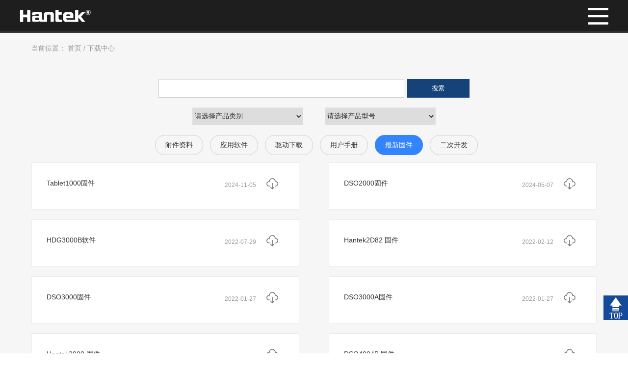

--- FILE ---
content_type: text/html; charset=utf-8
request_url: https://hantek.com.cn/download?key=zxgj&sid=0&pid=0&word=&&pageIndex=1
body_size: 7694
content:
<!DOCTYPE html>
<html lang="en">
<head>
    <meta charset="utf-8" />
    <meta name="viewport" content="width=device-width, initial-scale=1.0" />
    <title>下载中心 - 青岛汉泰-Qingdao Hantek Electronic Co., Ltd.</title>
    <meta name="twitter:card" content="summary">
    <meta name="og:type" content="article">
    <meta name="keywords" content="示波器,数字示波器,信号发生器,万用表,直流电源,变频电源,电子负载,数据采集器,频谱分析仪,青岛汉泰,青岛汉泰官网,Hantek官网">
    <meta name="og:title" content="示波器-数字示波器-信号发生器-万用表-直流电源-变频电源-电子负载-数据采集器-频谱分析仪">
    <meta name="moduleName" content="数字示波器">
    <meta name="og:locale" content="zh-CN">
    <meta name="description" content="示波器-数字示波器-信号发生器-万用表-直流电源-变频电源-电子负载-数据采集器-频谱分析仪|Hantek汉泰是一家集研发、生产、销售、服务为一体的通用仪器专业生产厂家，公司总部位于青岛高科技产业基地惠特工业城内，交通便利，良好的人文环境，浓厚的科研氛围，塑造出一个积极拼搏的团队，造就出一个卓越的民族仪器品牌！">

    <script src="/js/jquery-3.2.1.min.js"></script>
    <link rel="stylesheet" href="/css/pc.css?v=2.2" />
    <script src="/js/site.js?v=1.1"></script>
    <link href="/css/layout.css?v=2.9d" rel="stylesheet" />
    <script>

        $(function () {
            $(".category-list li").hover(function () {
                var id = $(this).attr("id");
                var xuhao = id.replace("p_left_nav_", "");
                for (i = 1; i < total; i++) {
                    $("#p_right_nav_" + i).hide();
                }
                $("#p_right_nav_" + xuhao).show();
            });
        })
    </script>
    <style>
        .daohang_qj {
            position: fixed;
            top: 0;
            left: 0;
            z-index: 999;
            width: 100%;
            height: 64px;
            padding-left: 15px;
            padding-right: 15px;
            background-color: #1e1e1e;
            /*transform: translateX(-50%);*/
            z-index: 998;
        }

            .daohang_qj .left-nv {
                top: 20px;
                width: 145px;
                position: absolute;
                left: 40px;
            }

                .daohang_qj .left-nv img {
                    width: 100%;
                }

            .daohang_qj .center-nv {
                text-align: center;
                display: inline-block;
                width: 100%;
            }

                .daohang_qj .center-nv #newTopUrl2 {
                    display: inline-block;
                }

            .daohang_qj .right-nv {
                position: absolute;
                right: 20px;
                top: 0;
            }

        #newTopUrl img {
            width: 22px;
            margin-top: 16px;
            position: relative;
            top: 5px;
        }

        .daohang_qj .shouji_daohang {
            float: right;
            margin-right: 2%;
            display: none;
        }

        @media only screen and (max-width: 1333px) {
            .daohang_qj .center-nv {
                display: none !important;
            }

            .daohang_qj .right-nv {
                display: none !important;
            }

            .daohang_qj .shouji_daohang {
                display: block !important;
            }
        }

        #onlineship {
            cursor: pointer;
            position: relative;
        }

            #onlineship:hover #onlineshipMenu {
                display: block;
            }

        #onlineshipMenu {
            position: absolute;
            top: 64px;
            left: 1px;
            background: #615d5e;
            width: 114px;
            border-radius: 0 0 5px 5px;
            display: none;
            padding-top: 1px;
            padding-bottom: 2px;
        }

            #onlineshipMenu div {
                line-height: 35px;
                color: black;
                font-size: 14px !important;
            }

                #onlineshipMenu div:hover {
                    background: #221e1f;
                    color: white;
                    border-top: 1px solid #615d5e;
                    border-radius: 5px;
                }
    </style>
</head>
<body>
    <div class="daohang_qj">
        <div>
            <div class="left-nv">
                <a href="/">
                    <img src="/images/logo-bai.png" alt="青岛汉泰" />
                </a>
            </div>

            <div class="center-nv">
                <ul id="newTopUrl2">
                    <li class="li" id="onlineship">
                        <a>在线商城</a>
                        <div id="onlineshipMenu">
                            <div><a href="https://mall.jd.com/index-1000567565.html?from=pc" target="_blank">京东自营旗舰店</a></div>
                            <div><a href="https://mall.jd.com/index-10128936.html" target="_blank">京东旗舰店</a></div>
                            <div><a href="https://hantaike.tmall.com" target="_blank">天猫旗舰店</a></div>
                        </div>
                    </li>
                    <li class="li"><a href="http://www.eediscuss.com">论坛</a></li>
                    <li class="li" style="position:relative;">
                        <a href="/Support">服务支持</a>
                    </li>
                    <li class="li"><a href="/About">关于我们</a></li>
                    <li class="li"><a href="/News">新闻中心</a></li>
                    <li class="li"><a href="/FangAn">解决方案</a></li>
                    <li class="li"><a href="/DownLoad">下载中心</a></li>
                    <li class="li">
                        <a href="/products">产品中心</a>
                    </li>
                </ul>
            </div>
            <div class="right-nv">
                <ul id="newTopUrl">
                    <li style="width:60px;"><img src="/images/sousuokuang.png" alt="产品搜索" onclick="showSearch()"></li>
                    <li style="width:70px;"><a href="/contact"><img src="/images/lianxi.png" style="width:24px;" alt="联系我们" /></a></li>
                    <li style="width:130px;">
                        <a href="http://hantek.com">Language</a>
                        <a href="http://hantek.com"><img src="/images/en.png" style="width:33px;margin-left:7px;" alt="青岛汉泰英文官网" /></a>
                    </li>
                    <li style="text-align: left;width: 10px;"><span style="border-left:1px solid #ccc;">&nbsp;</span></li>
                </ul>
            </div>
            <div class="shouji_daohang">
                <img src="/images/nav_white.png" alt="" style="width:42px;margin-top:16px;cursor:pointer;" onclick="showMobileMenu()" />
            </div>
        </div>
    </div>


    <div id="menu_mobile" class="header-mobile">
        <div class="top">
            <div class="left fl">
            </div>
            <div class="right fr">
                <a href="javascript:;" onclick="closeMenu()" class="closes">
                    <img src="/images/close.png" alt="">
                </a>
            </div>
            <div class="clear"></div>
        </div>
        <div class="nav search-mobile">
            <form action="/search" method="get" style="">
                <input type="text" class="input-text" name="keyword" value="" placeholder="产品搜索 如示波器">
                <input type="submit" value="搜索" class="input-submit">
            </form>
        </div>
        <div class="nav">
            <ul>
                <li>
                    <a href="/products" class="bignav">产品中心</a>
                </li>
                <li>
                    <a href="/download" class="bignav">下载中心</a>
                </li>
                <li>
                    <a href="/fangan" class="bignav">解决方案</a>
                </li>
                <li>
                    <a href="/news" class="bignav">新闻中心</a>
                </li>
                <li>
                    <a href="/about" class="bignav">关于我们</a>
                </li>
                <li>
                    <a href="/support" class="bignav">服务支持</a>
                </li>
                <li>
                    <a href="https://mall.jd.com/index-10128936.html" target="_blank" class="bignav">京东旗舰店</a>
                </li>
                <li>
                    <a href="https://hantaike.tmall.com" target="_blank" class="bignav">天猫旗舰店</a>
                </li>
                <li>
                    <a href="http://hantek.com" class="bignav">English</a>
                </li>
            </ul>
        </div>
    </div>
    <div id="menu_searchmenu" class="header-mobile">
        <div class="top">
            <div class="left fl">
            </div>
            <div class="right fr">
                <a href="javascript:;" onclick="closeSearchMenu()" class="closes">
                    <img src="/images/close.png" alt="">
                </a>
            </div>
            <div class="clear"></div>
        </div>
        <div class="nav search-mobile" style="margin-top:18%;">
            <form action="/search" method="get" style="width:35%;margin:0 auto;padding-top:10px;">
                <input type="text" id="search_keyword" class="input-text" style="width:73%;" name="keyword" value="" placeholder="产品搜索 如示波器">
                <input type="submit" value="搜索" class="input-submit" style="width:20%;">
            </form>
        </div>
    </div>
    <script>
        function showSearch() {
            $("#menu_searchmenu").show();
            $("#search_keyword").focus();
        }
        function showMobileMenu() {
            $("#menu_mobile").show();
        }
        function closeMenu() {
            $("#menu_mobile").hide();
        }

        function closeSearchMenu() {
            $("#menu_searchmenu").hide();
        }
    </script>
    <link href="/css/download.css?v=2.2" rel="stylesheet" />
<div class="position-download">
    <div class="ht1200">
        <span>当前位置：</span>
        <a href="/" class="trans">首页</a> /
        <a href="/download/">下载中心</a>
    </div>
</div>
<div class="dl-main download-page">
    <div class="download-wrap">
        <div class="ht1200 text-center" style="display:flex;">
            <div style="width:55%;margin:0 auto;">
                <form>
                    <input type="text" id="word" name="word" style="border: 1px solid #ccc;float:left;line-height: 36px;width: 79%;padding-left:10px;" />
                    <input type="hidden" name="sid" value="0" />
                    <input type="hidden" name="pid" value="0" />
                    <input type="hidden" id="keyType" name="key" value="zxgj" />
                    <button type="submit" value="搜索" style="width:20%;height:38px;background-color: #154379;margin-left:1%;">搜索</button>
                </form>
            </div>
        </div>
        <div class="ht1200 text-center">
            <select class="dl-select" id="cpType">
                <option value="0">请选择产品类别</option>
                        <option value="3">台式示波器</option>
                        <option value="1040">高精度万用表</option>
                        <option value="8">函数/任意信号发生器</option>
                        <option value="36">频谱仪</option>
                        <option value="10">直流电源</option>
                        <option value="1044">变频电源HAP系列</option>
                        <option value="1050">变频电源APE系列</option>
                        <option value="1049">直流电子负载</option>
                        <option value="1046">电池测试</option>
                        <option value="1048">数据采集器</option>
                        <option value="5">手持示波器</option>
                        <option value="6">USB 虚拟示波器</option>
                        <option value="7">汽车诊断仪器</option>
                        <option value="35">数字电桥LCR</option>
                        <option value="1042">多路测温仪</option>
                        <option value="1041">无损检测仪器</option>
                        <option value="9">USB 虚拟逻辑分析仪</option>
                        <option value="12">蓝牙/USB数据记录仪</option>
                        <option value="1036">过程校验仪</option>
                        <option value="11">USB数据采集卡</option>
                        <option value="19">USBXI组合仪器</option>
                        <option value="18">各种配件</option>
                        <option value="16">项目委托开发服务（ODM/OEM）</option>
            </select>
            <select class="dl-select" id="cpMode">
                <option value="0">请选择产品型号</option>
                        <option value="13341">HT2810C数字电桥</option>
                        <option value="12281">DPO7000系列</option>
                        <option value="12286">DPO8000系列</option>
                        <option value="12304">HRDO4000系列</option>
                        <option value="12305">HRDO2000系列</option>
                        <option value="12323">DSO2D20(2GSa/s)系列</option>
                        <option value="12274">TO1000系列</option>
                        <option value="9242">Hantek2000系列</option>
                        <option value="13327">台式变频电源3KVA/5KVA</option>
                        <option value="13325">台式变频电源500VA/1KVA</option>
                        <option value="13324">台式变频电源500VA/1KVA</option>
                        <option value="12264">DSO2000系列</option>
                        <option value="12303">DPO6000系列</option>
                        <option value="8232">DSO4004C系列</option>
                        <option value="211">iDSO系列</option>
                        <option value="4212">HSA2030系列</option>
                        <option value="13323">HDM3075系列</option>
                        <option value="152">HDG6000B系列</option>
                        <option value="11256">HDM3065系列</option>
                        <option value="12266">HDM3055系列</option>
                        <option value="6228">Hantek6004BD系列</option>
                        <option value="12284">HDM3065-20A</option>
                        <option value="8235">DSO4004B系列</option>
                        <option value="5221">Hantek6004BC系列</option>
                        <option value="12285">HDM3055-20A</option>
                        <option value="12288">HDM3065-2000V-50A</option>
                        <option value="13338">HDM3065-3000V-100A</option>
                        <option value="8234">HSA2016系列</option>
                        <option value="207">DSO8000E系列</option>
                        <option value="195">DSO1000E系列</option>
                        <option value="12301">HDL2500&#x2B;系列示波型直流电子负载</option>
                        <option value="12268">HDP4000系列可编程线性直流稳压电源</option>
                        <option value="13336">HDL3000系列多通道直流电子负载</option>
                        <option value="13335">HDL2600系列大功率直流电子负载</option>
                        <option value="12300">HDP200系列直流稳压电源</option>
                        <option value="12278">HDP1000系列可编程直流电源</option>
                        <option value="12321">HDP3323多路输出可编程线性直流电源</option>
                        <option value="1210">笔式示波器PSO2020</option>
                        <option value="210">DSO4002C系列</option>
                        <option value="100">MSO5000D系列</option>
                        <option value="107">DSO5000P系列</option>
                        <option value="97">DSO5000M系列</option>
                        <option value="6">DSO1000S系列</option>
                        <option value="43">DSO8000系列（已停产）</option>
                        <option value="67">DSO1000系列（已停产）</option>
                        <option value="5223">DSO3000(A) (1GSa/s)系列</option>
                        <option value="153">Hantek6022BL</option>
                        <option value="93">Hantek6002BE系列</option>
                        <option value="94">DSO2000系列</option>
                        <option value="9240">Hantek1008A</option>
                        <option value="12275">HDG3000C系列</option>
                        <option value="12267">HDG3000B系列</option>
                        <option value="9246">Hantek2D82AUTO</option>
                        <option value="9245">蓄电池检测仪HT2018B\C</option>
                        <option value="5222">Hantek6004BE系列套装</option>
                        <option value="65">DSO3064套装Ⅶ</option>
                        <option value="63">DSO3064套装Ⅴ</option>
                        <option value="61">DSO3064套装Ⅲ</option>
                        <option value="8239">Hantek1008C</option>
                        <option value="9241">Hantek1008B</option>
                        <option value="48">Hantek1025G</option>
                        <option value="47">DDS3005</option>
                        <option value="45">Hantek4032L</option>
                        <option value="44">LA5034（已停产）</option>
                        <option value="55">DSO1000B系列（已停产）</option>
                        <option value="111">HT3000PG系列可调电源</option>
                        <option value="110">HT3000PF系列可调电源</option>
                        <option value="112">HT3000PE系列可调电源</option>
                        <option value="113">HT3000PB系列可调直流电源</option>
                        <option value="114">HT3000PA系列可调直流电源</option>
                        <option value="9254">HT3323/HT3325可编程直流电源</option>
                        <option value="6229">HT25COP独立点火探头</option>
                        <option value="17">示波器探头(PP80/PP150/PP200)</option>
                        <option value="79">6路汽车多功能引出线（HT306）</option>
                        <option value="69">交/直流电流钳CC-65</option>
                        <option value="12279">交/直流电流钳CC-800</option>
                        <option value="12291">夹型测试线（HT2107）</option>
                        <option value="71">交/直流电流钳CC-650</option>
                        <option value="81">独立线圈点火延长线（HT308）</option>
                        <option value="12292">针型测试线（HT2100）</option>
                        <option value="11261">HT307汽车针刺套装</option>
                        <option value="4216">差分探头HT8000</option>
                        <option value="80">2针引出线（HT301）</option>
                        <option value="35">万用表探头（HT19）</option>
                        <option value="16">20:1 衰减器 (HT201)</option>
                        <option value="38">T3100高压探头</option>
                        <option value="29">11﹒4mm 香蕉插头/座（HT326）</option>
                        <option value="28">BNC转香蕉插头 （HT311）</option>
                        <option value="25">表笔（HT325）</option>
                        <option value="15">汽车高压点火探头（HT25）</option>
                        <option value="14">GPIB和USB双向转换</option>
                        <option value="36">逻辑测试夹（HT321）</option>
                        <option value="34">大海豚/短嘴鳄鱼夹子 （HT18A）</option>
                        <option value="33">BNC to BNC （HT322）</option>
                        <option value="31">Fuse Extension Leads</option>
                        <option value="27"> 万用表插头/插座(HT323)</option>
                        <option value="12289">高频磁场探头（30MHz～3GHz）</option>
                        <option value="12290">低频磁场探头（9kHz-50MHz）</option>
                        <option value="12296">6 1/2位高压电池内阻测试仪HBT4000系列</option>
                        <option value="12302">高频电场探头（30MHz～3GHz）</option>
                        <option value="12295">6 1/2位电池内阻测试仪HBT4000系列</option>
                        <option value="12287">6 1/2位高压电池内阻测试仪HBT3000系列</option>
                        <option value="12294">6 1/2位电池内阻测试仪HBT3000系列</option>
                        <option value="165">Hantek365F</option>
                        <option value="9253">电力机车便携式主断路器测试仪</option>
                        <option value="9252">电力机车便携轴温报警装置测试仪</option>
                        <option value="164">Hantek365E</option>
                        <option value="9251">电力机车便携式仪表组合模块测试仪</option>
                        <option value="126">Hantek365D</option>
                        <option value="9250">电力机车便携式微机控制装置测试仪</option>
                        <option value="127">USBXI-1070B(已停产)</option>
                        <option value="125">Hantek365C</option>
                        <option value="124">Hantek365B</option>
                        <option value="9249">电力机车便携式司机控制器测试仪</option>
                        <option value="12315">DAQ4070A数据采集器</option>
                        <option value="12298">数据记录型变频电源HAP33000系列</option>
                        <option value="148">DSO7000B系列（已停产）</option>
                        <option value="8237">Hantek6004EU系列（停产）</option>
                        <option value="12319">DAQ4080A数据采集器</option>
                        <option value="46">DDS3X25（已停产）</option>
                        <option value="9248">电力机车便携式受电弓测试仪</option>
                        <option value="85">项目开发</option>
                        <option value="96">DSO3000(200MSa/s)系列（停产）</option>
                        <option value="149">MSO7000BLG系列(已停产)</option>
                        <option value="12297">数据记录型变频电源HAP31000系列</option>
                        <option value="95">DSO5000系列(已停产)</option>
                        <option value="130">USBXI-1070C(已停产)</option>
                        <option value="68">Hantek365A</option>
                        <option value="57">DSO1000BV系列（已停产）</option>
                        <option value="150">HDG2000B系列（已停产）</option>
                        <option value="49">HDG1000A（已停产）</option>
                        <option value="157">HT2921D数字电桥</option>
                        <option value="143"> DSO220USB/DSO2100USB(停产)</option>
                        <option value="86">二次开发服务</option>
                        <option value="13339">贯通式50Ω负载电阻HK-50</option>
                        <option value="131">DAQ-1608 USB</option>
                        <option value="134">程控电源PPS1004A</option>
                        <option value="12306">7 1/2位电池内阻测试仪</option>
                        <option value="12320">DAQ4090A数据采集器</option>
                        <option value="13337">HDL2700系列大功率直流电子负载</option>
                        <option value="146">鳄鱼夹线（HT324）</option>
                        <option value="12316">变频电源APE系列</option>
                        <option value="12318">变频电源AEX系列</option>
                        <option value="12273">HTM200系列测温仪</option>
                        <option value="12280">HT360/HT360C</option>
                        <option value="9247">定制自动测试系统</option>
                        <option value="8238">Hantek1008F</option>
                        <option value="11260">Hantek1832C/Hantek1833C</option>
                        <option value="12299">射频放大器（9KHz-3GHz）</option>
                        <option value="154">HT30A</option>
                        <option value="12282">HD3323直流电源</option>
                        <option value="8230">HT824过程校验仪</option>
                        <option value="12263">红外校准黑体炉HT3050</option>
                        <option value="12276">HT20COP独立点火探头</option>
            </select>
        </div>
        <div class="ht1200 text-center">
            <a href="/download?key=fjzl&sid=0&pid=0&word=" class="dl-lable ">附件资料</a>
            <a href="/download?key=yyrj&sid=0&pid=0&word=" class="dl-lable ">应用软件</a>
            <a href="/download?key=fwsc&sid=0&pid=0&word=" class="dl-lable ">驱动下载</a>
            <a href="/download?key=yhsc&sid=0&pid=0&word=" class="dl-lable ">用户手册</a>
            <a href="/download?key=zxgj&sid=0&pid=0&word=" class="dl-lable on">最新固件</a>
            <a href="/download?key=bczl&sid=0&pid=0&word=" class="dl-lable ">二次开发</a>
        </div>

        <div class="ht1200" style="display:flex;">
            <div class="dl-list" style="margin-top: 10px;">
                    <div class="dl-software dl-fl trans">
                        <div class="left dl-fl2">
                            <a href="/uploadpic/hantek/files/20241105/tso1kb_20240410.zip" target="_blank" class="title text-over">Tablet1000固件</a>
                        </div>
                        <div class="right dl-fr2">
                            <div class="date fl">2024-11-05</div>
                            <a href="/uploadpic/hantek/files/20241105/tso1kb_20240410.zip" target="_blank" class="xiazai fl">
                                <div class="img1">
                                    <img src="/images/download-icon.png">
                                </div>
                                <div class="img2">
                                    <img src="/images/download-icon-on.png">
                                </div>
                            </a>
                            <div class="clear"></div>
                        </div>
                        <div class="clear"></div>
                    </div>
                    <div class="dl-software dl-fr trans">
                        <div class="left dl-fl2">
                            <a href="/uploadpic/hantek/files/20240507/dso3kb_20240326.zip" target="_blank" class="title text-over">DSO2000固件</a>
                        </div>
                        <div class="right dl-fr2">
                            <div class="date fl">2024-05-07</div>
                            <a href="/uploadpic/hantek/files/20240507/dso3kb_20240326.zip" target="_blank" class="xiazai fl">
                                <div class="img1">
                                    <img src="/images/download-icon.png">
                                </div>
                                <div class="img2">
                                    <img src="/images/download-icon-on.png">
                                </div>
                            </a>
                            <div class="clear"></div>
                        </div>
                        <div class="clear"></div>
                    </div>
                    <div class="dl-software dl-fl trans">
                        <div class="left dl-fl2">
                            <a href="/uploadpic/hantek/files/20220729/Software.zip" target="_blank" class="title text-over">HDG3000B软件</a>
                        </div>
                        <div class="right dl-fr2">
                            <div class="date fl">2022-07-29</div>
                            <a href="/uploadpic/hantek/files/20220729/Software.zip" target="_blank" class="xiazai fl">
                                <div class="img1">
                                    <img src="/images/download-icon.png">
                                </div>
                                <div class="img2">
                                    <img src="/images/download-icon-on.png">
                                </div>
                            </a>
                            <div class="clear"></div>
                        </div>
                        <div class="clear"></div>
                    </div>
                    <div class="dl-software dl-fr trans">
                        <div class="left dl-fl2">
                            <a href="/uploadpic/hantek/files/20220212/HTX2D82-2021090901.zip" target="_blank" class="title text-over">Hantek2D82 固件</a>
                        </div>
                        <div class="right dl-fr2">
                            <div class="date fl">2022-02-12</div>
                            <a href="/uploadpic/hantek/files/20220212/HTX2D82-2021090901.zip" target="_blank" class="xiazai fl">
                                <div class="img1">
                                    <img src="/images/download-icon.png">
                                </div>
                                <div class="img2">
                                    <img src="/images/download-icon-on.png">
                                </div>
                            </a>
                            <div class="clear"></div>
                        </div>
                        <div class="clear"></div>
                    </div>
                    <div class="dl-software dl-fl trans">
                        <div class="left dl-fl2">
                            <a href="/uploadpic/hantek/files/20220127/DSO3000_Firmware.zip" target="_blank" class="title text-over">DSO3000固件</a>
                        </div>
                        <div class="right dl-fr2">
                            <div class="date fl">2022-01-27</div>
                            <a href="/uploadpic/hantek/files/20220127/DSO3000_Firmware.zip" target="_blank" class="xiazai fl">
                                <div class="img1">
                                    <img src="/images/download-icon.png">
                                </div>
                                <div class="img2">
                                    <img src="/images/download-icon-on.png">
                                </div>
                            </a>
                            <div class="clear"></div>
                        </div>
                        <div class="clear"></div>
                    </div>
                    <div class="dl-software dl-fr trans">
                        <div class="left dl-fl2">
                            <a href="/uploadpic/hantek/files/20220127/DSO3000A_Firmware.zip" target="_blank" class="title text-over">DSO3000A固件</a>
                        </div>
                        <div class="right dl-fr2">
                            <div class="date fl">2022-01-27</div>
                            <a href="/uploadpic/hantek/files/20220127/DSO3000A_Firmware.zip" target="_blank" class="xiazai fl">
                                <div class="img1">
                                    <img src="/images/download-icon.png">
                                </div>
                                <div class="img2">
                                    <img src="/images/download-icon-on.png">
                                </div>
                            </a>
                            <div class="clear"></div>
                        </div>
                        <div class="clear"></div>
                    </div>
                    <div class="dl-software dl-fl trans">
                        <div class="left dl-fl2">
                            <a href="/uploadpic/hantek/files/20220110/HantekHTX2021090901.zip" target="_blank" class="title text-over">Hantek2000 固件</a>
                        </div>
                        <div class="right dl-fr2">
                            <div class="date fl">2022-01-10</div>
                            <a href="/uploadpic/hantek/files/20220110/HantekHTX2021090901.zip" target="_blank" class="xiazai fl">
                                <div class="img1">
                                    <img src="/images/download-icon.png">
                                </div>
                                <div class="img2">
                                    <img src="/images/download-icon-on.png">
                                </div>
                            </a>
                            <div class="clear"></div>
                        </div>
                        <div class="clear"></div>
                    </div>
                    <div class="dl-software dl-fr trans">
                        <div class="left dl-fl2">
                            <a href="/uploadpic/hantek/files/20211214/DSO4004BC_Firmware.zip" target="_blank" class="title text-over">DSO4004B 固件</a>
                        </div>
                        <div class="right dl-fr2">
                            <div class="date fl">2021-12-13</div>
                            <a href="/uploadpic/hantek/files/20211214/DSO4004BC_Firmware.zip" target="_blank" class="xiazai fl">
                                <div class="img1">
                                    <img src="/images/download-icon.png">
                                </div>
                                <div class="img2">
                                    <img src="/images/download-icon-on.png">
                                </div>
                            </a>
                            <div class="clear"></div>
                        </div>
                        <div class="clear"></div>
                    </div>
                    <div class="dl-software dl-fl trans">
                        <div class="left dl-fl2">
                            <a href="/uploadpic/hantek/files/20211214/DSO4004BC_Firmware.zip" target="_blank" class="title text-over">DSO4004C固件</a>
                        </div>
                        <div class="right dl-fr2">
                            <div class="date fl">2021-12-13</div>
                            <a href="/uploadpic/hantek/files/20211214/DSO4004BC_Firmware.zip" target="_blank" class="xiazai fl">
                                <div class="img1">
                                    <img src="/images/download-icon.png">
                                </div>
                                <div class="img2">
                                    <img src="/images/download-icon-on.png">
                                </div>
                            </a>
                            <div class="clear"></div>
                        </div>
                        <div class="clear"></div>
                    </div>
                    <div class="dl-software dl-fr trans">
                        <div class="left dl-fl2">
                            <a href="/uploadpic/hantek/files/20210225/dso5kp_func_dso5102p20210225.rar" target="_blank" class="title text-over">DSO5102P固件</a>
                        </div>
                        <div class="right dl-fr2">
                            <div class="date fl">2021-02-25</div>
                            <a href="/uploadpic/hantek/files/20210225/dso5kp_func_dso5102p20210225.rar" target="_blank" class="xiazai fl">
                                <div class="img1">
                                    <img src="/images/download-icon.png">
                                </div>
                                <div class="img2">
                                    <img src="/images/download-icon-on.png">
                                </div>
                            </a>
                            <div class="clear"></div>
                        </div>
                        <div class="clear"></div>
                    </div>
                    <div class="dl-software dl-fl trans">
                        <div class="left dl-fl2">
                            <a href="/uploadpic/hantek/files/20210225/dso5kp_func_dso5072p20210225.rar" target="_blank" class="title text-over">DSO5072P固件</a>
                        </div>
                        <div class="right dl-fr2">
                            <div class="date fl">2021-02-25</div>
                            <a href="/uploadpic/hantek/files/20210225/dso5kp_func_dso5072p20210225.rar" target="_blank" class="xiazai fl">
                                <div class="img1">
                                    <img src="/images/download-icon.png">
                                </div>
                                <div class="img2">
                                    <img src="/images/download-icon-on.png">
                                </div>
                            </a>
                            <div class="clear"></div>
                        </div>
                        <div class="clear"></div>
                    </div>
                    <div class="dl-software dl-fr trans">
                        <div class="left dl-fl2">
                            <a href="/uploadpic/hantek/files/20210225/dso5kp_func_dso5202p20210225.rar" target="_blank" class="title text-over">DSO5202P固件</a>
                        </div>
                        <div class="right dl-fr2">
                            <div class="date fl">2021-02-25</div>
                            <a href="/uploadpic/hantek/files/20210225/dso5kp_func_dso5202p20210225.rar" target="_blank" class="xiazai fl">
                                <div class="img1">
                                    <img src="/images/download-icon.png">
                                </div>
                                <div class="img2">
                                    <img src="/images/download-icon-on.png">
                                </div>
                            </a>
                            <div class="clear"></div>
                        </div>
                        <div class="clear"></div>
                    </div>
                    <div class="dl-software dl-fl trans">
                        <div class="left dl-fl2">
                            <a href="/uploadpic/hantek/files/20201209/dso1kb_func_hantek_dso_dso8202e_20191226.0.rar" target="_blank" class="title text-over">DSO8000E固件</a>
                        </div>
                        <div class="right dl-fr2">
                            <div class="date fl">2020-12-09</div>
                            <a href="/uploadpic/hantek/files/20201209/dso1kb_func_hantek_dso_dso8202e_20191226.0.rar" target="_blank" class="xiazai fl">
                                <div class="img1">
                                    <img src="/images/download-icon.png">
                                </div>
                                <div class="img2">
                                    <img src="/images/download-icon-on.png">
                                </div>
                            </a>
                            <div class="clear"></div>
                        </div>
                        <div class="clear"></div>
                    </div>
                    <div class="dl-software dl-fr trans">
                        <div class="left dl-fl2">
                            <a href="/uploadpic/hantek/files/20201125/20201125094651_615541255.zip" target="_blank" class="title text-over">Hantek183X 固件</a>
                        </div>
                        <div class="right dl-fr2">
                            <div class="date fl">2020-11-25</div>
                            <a href="/uploadpic/hantek/files/20201125/20201125094651_615541255.zip" target="_blank" class="xiazai fl">
                                <div class="img1">
                                    <img src="/images/download-icon.png">
                                </div>
                                <div class="img2">
                                    <img src="/images/download-icon-on.png">
                                </div>
                            </a>
                            <div class="clear"></div>
                        </div>
                        <div class="clear"></div>
                    </div>
                    <div class="dl-software dl-fl trans">
                        <div class="left dl-fl2">
                            <a href="/uploadpic/hantek/files/20200722/20200722180707_1454712825.rar" target="_blank" class="title text-over">DSO4072C 固件</a>
                        </div>
                        <div class="right dl-fr2">
                            <div class="date fl">2020-07-22</div>
                            <a href="/uploadpic/hantek/files/20200722/20200722180707_1454712825.rar" target="_blank" class="xiazai fl">
                                <div class="img1">
                                    <img src="/images/download-icon.png">
                                </div>
                                <div class="img2">
                                    <img src="/images/download-icon-on.png">
                                </div>
                            </a>
                            <div class="clear"></div>
                        </div>
                        <div class="clear"></div>
                    </div>
                    <div class="dl-software dl-fr trans">
                        <div class="left dl-fl2">
                            <a href="/uploadpic/hantek/files/20200722/20200722180626_1212981336.rar" target="_blank" class="title text-over">DSO4202C 固件</a>
                        </div>
                        <div class="right dl-fr2">
                            <div class="date fl">2020-07-22</div>
                            <a href="/uploadpic/hantek/files/20200722/20200722180626_1212981336.rar" target="_blank" class="xiazai fl">
                                <div class="img1">
                                    <img src="/images/download-icon.png">
                                </div>
                                <div class="img2">
                                    <img src="/images/download-icon-on.png">
                                </div>
                            </a>
                            <div class="clear"></div>
                        </div>
                        <div class="clear"></div>
                    </div>
            </div>
        </div>
        <div class="fenye">
            <ul class="pagination justify-content-center"><li class="page-item "><a class="page-link" href="/download?key=zxgj&sid=0&pid=0&word=&&pageIndex=1">首页</a></li><li class="page-item disabled"><a class="page-link" href="#" tabindex="-1" aria-disabled="true">上一页</a></li><li class="page-item active" aria-current="page"><a class="page-link" href="#">1</a></li><li class="page-item "><a class="page-link" href="/download?key=zxgj&sid=0&pid=0&word=&&pageIndex=2">2</a></li><li class="page-item "><a class="page-link" href="/download?key=zxgj&sid=0&pid=0&word=&&pageIndex=3">3</a></li><li class="page-item "><a class="page-link" href="/download?key=zxgj&sid=0&pid=0&word=&&pageIndex=2" tabindex="-1" aria-disabled="true">下一页</a></li><li class="page-item "><a class="page-link" href="/download?key=zxgj&sid=0&pid=0&word=&&pageIndex=3">尾页</a></li></ul>
        </div>
    </div>
</div>
<style>
    .fenye {
        width: 100%;
        text-align: center;
    }

    .dl-clear {
        clear: both;
        margin: 0px auto;
        clear: both;
        height: 0px;
        font-size: 0px;
        overflow: hidden;
    }

    .text-center {
        text-align: center;
    }

    .dl-list {
        margin: 0 auto;
    }
    .download-page .download-wrap {
        padding:30px 0;
    }

    #word {
        height:38px;
    }
</style>
<script>
    $(function () {
        var key = $("#keyType").val();
        var word = $("#word").val();
        $("#cpType").change(function () {
            var sid = $("#cpType").val();
            location.href = "/DownLoad?key=" + key + "&sid=" + sid + "&word=" + word;
        });

        $("#cpMode").change(function () {
            var pid = $("#cpMode").val();
            var sid = $("#cpType").val();
            location.href = "/DownLoad?key=" + key + "&sid=" + sid + "&pid=" + pid + "&word=" + word;
        });
        
    });
</script>


    <div class="footer">
        <div class="footer-top container clearfix" style="width:950px;padding-left:90px;">
    <div class="footer-left">
        <img src="/images/wechat_ewm120.png" alt="官方公众号" />
        官方公众号
    </div>
    <div class="footer-middle">
        <div class="lists">
            <div style="color:white;">MyHantek</div>
            <ul>
                <li><a href="/Products">我的产品</a></li>
                <li><a href="/News">我的新闻</a></li>
            </ul>
        </div>
        <div class="lists">
            <div><a href="/Support" style="font-size:18px;color:white;">服务支持</a></div>
            <ul>
                <li><a href="https://e.hantek.com/support?lang=zh">产品注册</a></li>
                <li><a href="https://e.hantek.com/Questions?lang=zh">常见问题</a></li>
            </ul>
        </div>
        <div class="lists">
            <div style="color:white;">下载中心</div>
            <ul>
                <li><a href="/download?key=yhsc">用户手册</a></li>
                <li><a href="/download?key=fwsc">驱动下载</a></li>
                <li><a href="/download?key=yyrj">应用软件</a></li>
                <li><a href="/download?key=zxgj">最新固件</a></li>
                <li><a href="/download?key=bczl">二次开发</a></li>
                <li><a href="/download?key=fjzl">附件资料</a></li>
            </ul>
        </div>
        <div class="lists">
            <div style="color:white;">关于汉泰</div>
            <ul>
                <li><a href="/About">公司概况</a></li>
                <li><a href="/About#hantek_rongyu">所获奖项</a></li>
                <li><a href="/About#hantek_contact">加入汉泰</a></li>
                <li><a href="/Sitemap">网站地图</a></li>
            </ul>
        </div>
    </div>
</div>

<div class="footer-bottom">
    青岛汉泰电子有限公司 版权所有 Copyright (c) 2020 Hantek. All Rights Reserved.
    | <a href="/about#hantek_contact">与汉泰科技联系</a> | <a>鲁ICP备05034335号</a>
    <script type="text/javascript">
        document.write(unescape("%3Cspan id='cnzz_stat_icon_1000167793'%3E%3C/span%3E%3Cscript src='https://s4.cnzz.com/z_stat.php%3Fid%3D1000167793%26show%3Dpic1' type='text/javascript'%3E%3C/script%3E"));
    </script>
</div>
    </div>
    <div class="return-top">
        <img src="/images/top.png" alt="" />
    </div>
    <script>

        $('#newTopUrl2 > li').hover(function () {
            $('.product-lists').hide();
            $(this).find('.product-lists').show();
        }, function () {
            $('.product-lists').hide();
        });

        $(".return-top img").click(function () {
            $("html,body").animate({ scrollTop: 0 }, 500);
        });
    </script>


    <script language="javascript" src="https://dvt.zoosnet.net/JS/LsJS.aspx?siteid=DVT98891385&float=1&lng=cn"></script>
</body>
</html>


--- FILE ---
content_type: text/css
request_url: https://hantek.com.cn/css/pc.css?v=2.2
body_size: 4515
content:

html {
    -webkit-text-size-adjust: none;
}

body {
    color: #1b1b1b;
    font-family: Verdana, Arial, Helvetica, sans-serif;
}

a {
    outline: none;
    text-decoration: none;
    color: #000
}

    a:hover {
        text-decoration: none;
        -webkit-tap-highlight-color: rgba(0,0,0,0);
        color: #000
    }

    a:visited {
        text-decoration: none;
    }

html {
    zoom: 1;
}

    html * {
        outline: 0;
        zoom: 1;
    }

    html button::-moz-focus-inner {
        border-color: transparent !important;
    }

body {
    overflow-x: hidden;
    font-size: 10px;
}

body, div, dl, dt, dd, ul, ol, li, h1, h2, h3, h4, h5, h6, pre, code, form, fieldset, legend, input, textarea, p, blockquote, th, td {
    margin: 0;
    padding: 0;
    font-family: "Microsoft YaHei",sans-serif;
    -webkit-tap-highlight-color: rgba(0,0,0,0)
}

table {
    border-collapse: collapse;
    border-spacing: 0;
}

fieldset, a img {
    border: 0;
}

address, caption, cite, code, dfn, em, th, var {
    font-style: normal;
    font-weight: normal;
}

li {
    list-style: none;
}

caption, th {
    text-align: left;
}

h1, h2, h3, h4, h5, h6 {
    font-size: 100%;
    font-weight: normal;
}

q:before, q:after {
    content: '';
}

input[type="submit"], input[type="reset"], input[type="button"], button {
    -webkit-appearance: none;
    width: 90px;
    height: 36px;
    line-height: 36px;
    color: #fff;
    text-align: center;
    background-color: #154379;
    float: left;
    cursor: pointer;
}

em, i {
    font-style: normal;
}


.pc-pos {
    width: 100%;
    padding: 20px 0;
    border-top: solid 3px #373737;
    border-bottom: solid 1px #ebebeb;
    background: #f6f6f6;
    font-size: 14px;
    color: #999;
    margin-top: 64px;
}

    .pc-pos a {
        font-size: 14px;
        color: #999;
    }

.ht1400 {
    max-width: 1400px;
    margin: 0 auto;
    width: 90%;
}

.ht1200 {
    max-width: 1200px;
    margin: 0 auto;
    width: 90%;
}

.search-input {
    width: 450px;
    height: 36px;
    border: 3px solid #154379;
    float: left;
    padding-left: 18px;
    color: #333;
}

.search-button {
    background: #154379;
    color: white;
}

.search-part {
    width: 100%;
    background-color: #f6f6f6;
}

.search-horizon {
    margin-bottom: 30px;
}

    .search-horizon ul {
        width: 90%;
        max-width: 1400px;
        margin: 0 auto;
        display: table;
    }

.search-type-title-div {
    width: 90%;
    max-width: 1400px;
    margin: 0 auto;
    display: table;
    padding: 10px;
    padding-bottom: 0px;
    border-bottom: 2px solid #154379;
}

    .search-type-title-div .title {
        color: #154379;
        font-size: 18px;
        float: left;
        cursor: pointer;
        width:100%;
        padding:5px;
    }

    .search-type-title-div .on {
        border: 1px solid #154379;
        color: white;
        background-color: #154379;
        border-bottom: 0;
    }

    .search-type-title-div .off {
        border: 1px solid #f6f6f6;
        background-color: #f6f6f6;
        border-bottom: 0;
    }

.search-horizon li {
    background-color: #E6E6E6;
    width: 18.5%;
    margin-left: 10px;
    margin-right: 10px;
    margin-top: 10px;
    float: left;
    min-width: 215px;
    text-align: center;
}

    .search-horizon li .p_img {
        background-color: white;
    }

        .search-horizon li .p_img img {
            height: 100px;
        }

    .search-horizon li .p_name {
        line-height: 35px;
        text-overflow: ellipsis;
        overflow: hidden;
        white-space: nowrap;
    }

    .search-horizon li:hover {
        background-color: #154379;
    }

        .search-horizon li:hover .p_name {
            color: white;
            background-color: #154379;
        }

@media only screen and (max-width: 1500px) {
    .search-horizon li {
        margin-right: 5px !important;
    }
}

@media only screen and (max-width: 1295px) {
    .search-horizon li {
        margin-right: 5px !important;
        margin-left: 8px;
    }
}

@media only screen and (max-width: 1285px) {
    .search-horizon li {
        margin-right: 10px !important;
        margin-left: 13px;
        width: 260px;
    }
}

@media only screen and (max-width: 1274px) {
    .search-horizon li {
        margin-right: 10px !important;
        margin-left: 12px;
        width: 260px;
    }
}

@media only screen and (max-width: 1255px) {
    .search-horizon li {
        margin-right: 7px !important;
        margin-left: 10px;
        width: 260px;
    }
}


strong, em, i {
    font-style: normal;
}

.clear {
    clear: both;
}

.clearfix:after {
    content: ".";
    display: block;
    height: 0;
    clear: both;
    visibility: hidden;
    line-height: 0;
}

.clearfix {
    zoom: 1;
}

article, aside, details, figcaption, figure, footer, header, menu, nav, section {
    display: block;
}

.fl, .lft {
    float: left;
}

.fr, .rgt {
    float: right;
}

body {
    -webkit-text-size-adjust: none;
    line-height: 1.7;
}

::-webkit-input-placeholder {
    color: #999;
    text-overflow: ellipsis;
}

:-moz-placeholder {
    color: #999;
    text-overflow: ellipsis;
}

::-moz-placeholder {
    color: #999;
    text-overflow: ellipsis;
}

:-ms-input-placeholder {
    color: #999;
    text-overflow: ellipsis;
}

div, ul, li, a, dt, dd, span, select, input {
    box-sizing: border-box;
}

button, input {
    border: none;
    outline: none;
    background-color: #fff;
}

.text-center {
    text-align: center;
}

.text-left {
    text-align: left;
}

.text-right {
    text-align: right;
}

.pull-left {
    float: left;
}

.pull-right {
    float: right;
}

.container {
    max-width: 1200px;
    margin: 0 auto;
    width:100%;
}

body {
    font-size: 16px;
}

.header {
    border-bottom: 6px solid #154379;
}

.swiper-container1 {
    height: 44px;
}

.header-top .container > div:nth-of-type(2) {
    margin-left: 20px;
}

.header-middle > div {
    float: left;
    margin: 42px 0 0;
}

    .header-middle > div:nth-of-type(1) {
        margin-top: 32px;
    }

    .header-middle > div:nth-of-type(2) input[type='text'] {
        width: 450px;
        height: 36px;
        border: 3px solid #154379;
        float: left;
        margin-left: 158px;
        padding-left: 18px;
        color: #333;
    }

    .header-middle > div:nth-of-type(2) input[type='button'] {
        width: 90px;
        height: 36px;
        line-height: 36px;
        color: #fff;
        text-align: center;
        background-color: #154379;
        float: left;
        cursor: pointer;
    }

    .header-middle > div:nth-of-type(3) {
        float: right;
        color: #5D6E80;
        cursor: pointer;
    }

        .header-middle > div:nth-of-type(3) img {
            vertical-align: middle;
            margin-left: 20px;
        }

.nav .pull-left > li {
    float: left;
    font-size: 16px;
    margin: 0 10px;
}

    .nav .pull-left > li > a {
        color: #5D6E80;
        display: block;
        padding: 0 20px;
        line-height: 78px;
        text-decoration:none;
    }
    .nav .pull-left > li > a:hover {
        text-decoration: none;
    }

.nav .pull-left .nav-li-title:hover {
    color: red;
}

.nav li.selected > a {
    color: #154379;
}

.product-lists {
    position: absolute;
    background-color: #fff;
    width: 1200px;
    left: 0;
    top: 78px;
    color: #666;
    font-size: 20px;
    text-align: left;
    line-height: 32px;
    border-top: 6px solid #154379;
    display: none;
    z-index: 99;
}

    .product-lists > div {
        border-top: 0;
        width: 100%;
        box-shadow: 0 0 10px 0 rgba(0,0,0,0.6);
    }
        .product-lists > div > div {
            float: left;
            width: 16.6%;
            padding-right: 10px;
        }

    .product-lists ul {
        margin-top: 10px;
    }

.footer {
    background-color: #1e1e1e;
    color: #ccc;
    padding-top: 42px;
    text-align: center;
}

    .footer a {
        color: #999;
        font-size: 14px;
    }

    .footer img {
        width: 100%;
    }

.footer-top {
    padding-bottom: 50px;
}

.footer-left {
    float: left;
    width: 120px;
    margin-right: 102px;
    font-size: 14px;
    color: #999;
}

.footer-middle {
    float: left;
}

.lists {
    float: left;
    margin-right: 66px;
    line-height: 36px;
}

    .lists div {
        font-size: 18px;
        margin-bottom: 10px;
    }

.footer-right {
    width: 120px;
    float: right;
    font-size: 14px;
    color: #999;
}

.footer-bottom {
    background-color: #000;
    line-height: 46px;
    text-align: center;
    color: #666;
}

    .footer-bottom a {
        display: inline;
        color: #666;
        font-size: 14px;
    }

.new {
    height: 80px;
    line-height: 80px;
    font-size: 16px;
    color: #999;
    padding-left: 20px;
    background-color: #E6E6E6;
    margin: 20px 0;
    overflow: hidden;
}

.swiper-container2 {
    height: 50px;
    padding-left: 20px;
}

.swiper-container3 {
    width: 100%;
    height: 604px;
    position: relative;
}

    .swiper-container3 .swiper-slide {
        position: relative;
        overflow: hidden;
    }

    .swiper-container3 img {
        position: absolute;
        height: 100%;
        min-width: 1920px;
        width: 100%;
        left: 50%;
        margin-left: -960px;
    }

.new-title {
    background: url(/images/news.png) no-repeat left center;
    padding-left: 34px;
    float: left;
}

.line {
    margin-top: 10px;
    overflow: hidden;
    height: 30px;
    float: left;
}

    .line li {
        height: 30px;
        text-indent: 15px;
        font-size: 18px;
        line-height: 30px;
        color: #333;
    }

.new .pull-right a {
    display: inline-block;
    margin: 0 10px;
    float: right;
    width: 32px;
    padding-top: 9px;
    height: 50px;
}

.new-horizon li {
    width: 380px;
    margin-right: 30px;
    text-align: center;
    float: left;
}

    .new-horizon li:nth-of-type(3n) {
        margin-right: 0;
    }

    .new-horizon li a {
        color: #333;
        font-size: 14px;
        margin-bottom: 10px;
    }

.vid {
    margin: 20px 0;
}

.solution-ul {
    padding: 48px 80px;
}

    .solution-ul li {
        width: 25%;
        float: left;
        margin-bottom: 40px;
    }

        .solution-ul li a {
            width: 239px;
            color: #154379;
            text-align: left;
            font-size: 12px;
            line-height: 30px;
            margin: 0 auto;
            display: block;
        }

    .solution-ul img {
        width: 100%;
    }

.service {
    margin-bottom: 40px;
}

    .service .tabs {
        background-color: #FAFAFA;
        color: #999;
        line-height: 40px;
        border: 1px solid #E6E6E6;
    }

        .service .tabs li {
            float: left;
            padding: 0 30px;
            cursor: pointer;
        }

            .service .tabs li.selected {
                background-color: #154379;
                color: #fff;
            }

    .service .navs > li {
        display: none;
        position: relative;
        top: -1px;
    }

    .service .navs li.selected {
        display: block;
    }

.path {
    font-size: 16px;
    color: #999;
    float: left;
    padding: 28px 0 0;
}

    .path a {
        font-size: 14px;
        color: #999;
    }

.aboutus-top-text {
    font-size: 16px;
    color: #8C9398;
    margin: 30px 0 100px;
}

.connect-btn {
    display: block;
    width: 240px;
    line-height: 72px;
    font-size: 18px;
    color: #fff;
    border-radius: 6px;
    text-align: center;
    background-color: #3385ff;
    margin: 0 auto;
    border-bottom: 4px solid #154379;
}

    .connect-btn:hover {
        color: #fff;
    }

.aboutus-nav {
    position: fixed;
    background-color: #3F4851;
    width: 173px;
    border-radius: 4px;
    z-index: 98;
    right:30px;
}

    .aboutus-nav img {
        margin: 18px 0 9px;
    }

    .aboutus-nav a {
        color: #F2F3FA;
        font-size: 14px;
        display: block;
        line-height: 34px;
    }

        .aboutus-nav a:hover {
            background: rgba(56,64,71,1);
            -moz-box-shadow: 0 3px 7px rgba(0,0,0,0.2) inset;
            -webkit-box-shadow: 0 3px 7px rgba(0,0,0,0.2) inset;
            box-shadow: 0 3px 7px rgba(0,0,0,0.2) inset;
        }

.aboutus-nav-title {
    width: 197px;
    height: 34px;
    line-height: 24px;
    background: url(/images/blue_bg.png) no-repeat;
    background-size: 100%;
    color: #fff;
    position: relative;
    left: -12px;
    font-size: 16px;
}

.part {
    margin-top: 40px;
}

.aboutus-title {
    width: 560px;
    margin: 0 auto 30px;
    line-height: 80px;
    border-bottom: 2px dotted #ccc;
    text-align: center;
    font-size: 18px;
    color: #353535;
    position: relative;
}

    .aboutus-title:after {
        display: block;
        content: '';
        width: 88px;
        height: 14px;
        position: absolute;
        background: #fff url(/images/down.png) no-repeat center;
        bottom: -7px;
        left: 236px;
    }

.aboutus-hantek-content {
    width: 875px;
    margin: 0 auto;
    line-height: 32px;
    font-size: 14px;
    color: #8C9398;
}

.ht-strength ul {
    width: 960px;
    margin: 0 auto;
    padding-top: 40px;
}

.ht-strength li {
    width: 280px;
    float: left;
    padding-left: 90px;
    margin-right: 60px;
    cursor: pointer;
    font-size: 14px;
    color: #8C9398;
    margin-bottom: 40px;
}

    .ht-strength li .ht-strength-title {
        font-size: 16px;
        color: #353535;
        margin-bottom: 10px;
    }

    .ht-strength li:hover .ht-strength-title {
        color: #154379;
    }

    .ht-strength li:nth-of-type(3n) {
        margin-right: 0;
    }

.ht-strength-img {
    width: 580px;
    height: 550px;
    float: left;
}

.ht-strength .swiper-container {
    width: 580px;
    float: right;
    color: #8C9398;
    font-size: 16px;
    line-height: 36px;
}

.ht-strength .swiper-slide {
    padding: 0 10px 100px 10px;
}

.ht-strength .swiper-container .aboutus-title {
    margin: 40px 0 60px;
}

.ht-strength .swiper-container-horizontal > .swiper-pagination-bullets,
.ht-strength .swiper-pagination-custom,
.ht-strength .swiper-pagination-fraction {
    width: 560px;
    right: 0;
    left: auto;
}

.ht-strength .swiper-pagination-bullet {
    width: 14px;
    height: 14px;
    display: inline-block;
    border-radius: 100%;
    background-color: #DA805A;
    border: 2px solid #FFCCD0;
}

.ht-strength .swiper-pagination-bullet-active {
    background: #154379;
}

.ht-licheng {
    margin-top: 60px;
}

.ht-licheng-title {
    background: url(/images/about_part_bg.png) no-repeat center bottom;
    background-size: cover;
    height: 200px;
    color: #fff;
    letter-spacing: 4px;
}

    .ht-licheng-title > div:nth-of-type(1) {
        font-size: 34px;
        padding: 30px 0 10px;
    }

    .ht-licheng-title > div:nth-of-type(2) {
        font-size: 16px;
        margin-bottom: 10px;
    }

.ht-licheng ul {
    padding: 80px 80px 40px 80px;
    position: relative;
}

    .ht-licheng ul:before {
        width: 32px;
        height: 32px;
        content: '';
        display: block;
        border: 1px solid #999;
        position: absolute;
        top: 48px;
        left: 50%;
        margin-left: -18px;
        border-radius: 100%;
        background-color: #fff;
        z-index: 99;
    }

.ht-licheng li {
    width: 50%;
    float: left;
    clear: both;
    border-right: 1px solid #ccc;
    padding: 30px 60px 30px 0;
    position: relative;
}

    .ht-licheng li:after {
        content: '';
        width: 16px;
        height: 16px;
        display: block;
        background-color: #154379;
        border-radius: 100%;
        position: absolute;
        right: -8px;
        top: 50px;
    }

    .ht-licheng li:nth-of-type(2n):after {
        left: -8px;
    }

    .ht-licheng li img {
        float: left;
        margin-top: 10px;
    }

    .ht-licheng li > div {
        float: right;
    }

    .ht-licheng li:nth-of-type(2n) {
        float: right;
        border-right: none;
        border-left: 1px solid #ccc;
        position: relative;
        left: -1px;
        padding: 30px 0 30px 60px;
    }

        .ht-licheng li:nth-of-type(2n) img {
            float: right;
        }

        .ht-licheng li:nth-of-type(2n) > div {
            float: left;
        }

.licheng {
    width: 300px;
    text-align: right;
}

.ht-licheng ul img {
    width: 80px;
}

.ht-licheng li:nth-of-type(2n) .licheng {
    text-align: left;
}

.licheng-year {
    font-size: 40px;
}

.licheng-text {
    font-size: 14px;
    color: #999;
}

.hantek-ry {
    display: table;
    max-width: 1200px;
    width: 100%;
    margin: 0 auto;
    justify-content: center;
    padding-top: 20px;
}

    .hantek-ry .ul .li {
        text-align: center;
        height: 200px;
        cursor: pointer;
        padding: 10px;
        float:left;
    }

        .hantek-ry img {
            width: 84%;
            text-align: center;
            height: 200px;
            cursor: pointer;
            padding: 10px;
            float: left;
        }

.hantek-1-contact {
    margin-bottom: 60px;
}

    .hantek-1-contact > div {
        float: left;
        width: 50%;
        padding: 10px;
        font-size: 14px;
        color: #777;
    }

.contact-title {
    font-size: 28px;
    color: #222;
}

.hantek-1-contact .contact-us {
    padding-right: 20px;
}

.contact-us div span {
    line-height: 40px;
}

    .contact-us div span:nth-of-type(1) {
        font-size: 16px;
        color: #222;
    }

.hantek-1-contact .join-us {
    padding-left: 20px;
}

.join-us input{
    width: 274px;
    border: 1px solid #C7C7C7;
    float: left;
    font-size: 12px;
    margin-right: 10px;
    padding: 0 16px;
    height: 30px;
    margin-bottom: 10px;
    color: #333;
}

.join-us span {
    color: #154379;
    font-size: 14px;
}


.tb-pic a {
    display: table-cell;
    text-align: center;
    vertical-align: middle;
}

    .tb-pic a img {
        vertical-align: middle;
    }

.tb-pic a {
    *display: block;
    *font-family: Arial;
    *line-height: 1;
}

.tb-thumb {
    margin-left: 30px;
    overflow: hidden;
}

    .tb-thumb li {
        background: none;
        border: 2px solid #eee;
        float: left;
        height: 58px;
        margin: 0 6px 0 0;
        overflow: hidden;
    }

    .tb-thumb img {
        width: 100%;
    }

.tb-s310 a {
    display: block;
    width: 400px;
    text-align: center;
}

.tb-s310 img {
    max-height: 400px;
    max-width: 400px;
}

.tb-s310 a {
    *font-size: 271px;
}

.tb-s40 a {
    *font-size: 35px;
}

.tb-s40, .tb-s40 a {
    display: block;
    height: 58px;
    width: 58px;
}

    .tb-s40 a img {
        max-width: 40px;
        max-height: 40px;
        margin-top: 9px;
    }

.tb-booth {
    position: relative;
    z-index: 1;
    margin-bottom: 40px;
    border: 1px solid #eee;
}

.tb-thumb .tb-selected {
    background: none;
    border: 2px solid #3385ff;
    height: 58px;
}

    .tb-thumb .tb-selected div {
        background-color: #FFFFFF;
        border: medium none;
    }

div.zoomDiv {
    z-index: 999;
    position: absolute;
    top: 0;
    left: 0;
    width: 200px;
    height: 200px;
    background: #ffffff;
    border: 1px solid #CCCCCC;
    display: none;
    text-align: center;
    overflow: hidden;
}

div.zoomMask {
    position: absolute;
    background: url(/images/mask.png) repeat scroll 0 0 transparent;
    cursor: move;
    z-index: 1;
}

.product-content1 {
    padding: 10px 0 24px;
}

.fdj {
    margin-left: 50px;
}

.product-content1-right {
    width: 700px;
    float: right;
    font-size: 14px;
    color: #999;
    line-height: 26px;
    padding-top: 16px;
}

.xinhao-name {
    font-size: 16px;
    color: #333;
    font-weight: bold;
}

.product-content1-right > div:nth-of-type(1) {
    margin-bottom: 30px;
}

.product-content1-right > div:nth-of-type(2) {
    margin-bottom: 20px;
}

.product-content1-title {
    color: #333;
}

.product-description {
    min-height: 130px;
}

.product-content1-right .fl {
    width: 300px;
}

.product-content1-right .fr {
    width: 315px;
}

.product-content1-right .aa {
    min-height: 170px;
}

.product_label li {
    float: left;
    margin: 10px 20px 10px 0;
}

.product-content2 {
    height: 120px;
    background: -webkit-linear-gradient(bottom, #E8ECEF,#FFFFFF);
    background: -o-linear-gradient(bottom, #E8ECEF,#FFFFFF); 
    background: -moz-linear-gradient(bottom, #E8ECEF,#FFFFFF);
    background: linear-gradient(bottom, #E8ECEF,#FFFFFF);
    border: 1px solid #E6E6E6;
    margin-bottom: 30px;
}

    .product-content2 li {
        width: 25%;
        float: left;
        padding-left: 60px;
        color: #999;
        padding-top: 30px;
    }

        .product-content2 li div:nth-of-type(1) {
            font-size: 14px;
        }

        .product-content2 li div:nth-of-type(2) {
            font-size: 24px;
        }

.product-content3 > ul {
    border: 1px solid #E6E6E6;
    border-bottom: 1px solid #154379;
    background-color: #E6E6E6;
}

.product-content3 li {
    line-height: 40px;
    font-size: 16px;
    padding: 0 32px;
    display: inline-block;
    float: left;
    color: #999;
    cursor: pointer;
}

    .product-content3 li.selected {
        background-color: #154379;
        color: #fff;
    }

.nav-content > div {
    display: none;
    padding: 20px;
}

    .nav-content > div:nth-of-type(1) {
        display: block;
    }

.nav-content {
    border: 1px solid #E6E6E6;
    border-top: none;
    margin-bottom: 40px;
}

    .nav-content ul {
        clear: both;
        overflow: hidden;
        background-color: #F2F2F2;
    }

        .nav-content ul:nth-of-type(2n) {
            background-color: #fff;
        }

    .nav-content li {
        float: left;
        width: 16.6%;
    }

.swiper-container {
    width: 100%;
}

.swiper-button-next, .swiper-button-prev {
    position: absolute;
    top: 0;
    width: 3.4%;
    height: 117px;
    margin-top: 0;
    z-index: 10;
    cursor: pointer;
    background-size: 100% 100%;
    background-position: center;
    background-repeat: no-repeat;
}

.swiper-button-prev, .swiper-container-rtl .swiper-button-next {
    background-image: url(/images/prev.png);
    left: 0;
    right: auto;
}

.swiper-button-next, .swiper-container-rtl .swiper-button-prev {
    background-image: url(/images/next.png);
    right: 0;
    left: auto;
}

    .swiper-button-next.swiper-button-disabled, .swiper-button-prev.swiper-button-disabled {
        opacity: 1;
    }

.download {
    margin: 30px auto;
}

.down {
    border: 1px solid #E6E6E6;
}

    .down ul {
        padding: 30px 30px 20px 30px;
        font-size: 12px;
        color: #999;
    }

        .down ul li {
            border-bottom: 1px solid #E6E6E6;
            padding: 10px;
        }

        .down ul a {
            font-size: 16px;
            color: #666;
        }

        .down ul span {
            font-size: 16px;
            color: #154379;
        }

.software {
    margin-bottom: 40px;
}

.software-name {
    font-size: 18px;
    color: #999;
    border-bottom: 1px solid #E6E6E6;
    padding: 10px 0;
    margin-bottom: 20px;
}

.page {
    text-align: center;
    padding: 40px 0;
}

    .page a {
        color: #154379;
        cursor: pointer;
        padding: 0 5px;
    }

.dt {
    font-size: 16px;
    color: #154379;
}

.dl > dd {
    display: none;
}

.return-top {
    position: fixed;
    bottom: 60px;
    right: 0;
    z-index: 9999;
    cursor: pointer;
}

.tabs li a {
    color: #999;
    display: block;
}

.tabs li.selected a {
    color: #fff;
}

.selected a {
    float: none;
    color: #666666;
}

.position-download {
    width: 100%;
    padding: 20px 0;
    border-top: solid 3px #373737;
    border-bottom: solid 1px #ebebeb;
    background: #f6f6f6;
    color: #999;
    font-size: 14px;
    margin-top: 64px;
}

    .position-download a {
        color: #999;
        font-size: 14px;
    }

--- FILE ---
content_type: text/css
request_url: https://hantek.com.cn/css/layout.css?v=2.9d
body_size: 4406
content:
/* 分页 */

.pagination {
    display: -ms-flexbox;
    display: flex;
    padding-left: 0;
    list-style: none;
    border-radius: 0.25rem;
    justify-content: center !important;
    margin: 30px;
}

.page-link {
    position: relative;
    display: block;
    padding: 0.5rem 0.75rem;
    margin-left: -1px;
    line-height: 1.25;
    color: #007bff;
    background-color: #fff;
    border: 1px solid #dee2e6;
}

    .page-link:hover {
        z-index: 2;
        color: #0056b3;
        text-decoration: none;
        background-color: #e9ecef;
        border-color: #dee2e6;
    }

    .page-link:focus {
        z-index: 2;
        outline: 0;
        box-shadow: 0 0 0 0.2rem rgba(0, 123, 255, 0.25);
    }

.page-item:first-child .page-link {
    margin-left: 0;
    border-top-left-radius: 0.25rem;
    border-bottom-left-radius: 0.25rem;
}

.page-item:last-child .page-link {
    border-top-right-radius: 0.25rem;
    border-bottom-right-radius: 0.25rem;
}

.page-item.active .page-link {
    z-index: 1;
    color: #fff;
    background-color: #007bff;
    border-color: #007bff;
}

.page-item.disabled .page-link {
    color: #6c757d;
    pointer-events: none;
    cursor: auto;
    background-color: #fff;
    border-color: #dee2e6;
}

.pagination-lg .page-link {
    padding: 0.75rem 1.5rem;
    font-size: 1.25rem;
    line-height: 1.5;
}


/* 分页 end */

.nav .pull-left > li > a {
    color: white;
}

.logo {
    float: left;
    margin-top: 12px;
    padding-left: 10px;
}

@media only screen and (min-width: 1305px) {

    #search_form {
        display: block;
    }

    .header-mobile {
        display: none;
    }

    .menu {
        display: none;
    }
}

@media only screen and (max-width: 1420px) {

    #search_form {
        display: block;
    }

    .header-mobile {
        display: none;
    }

    .menu {
        display: none;
    }
}

@media only screen and (max-width: 1345px) {
    .top-search {
        display: none;
    }

    .menu {
        display: block;
    }
}

@media only screen and (max-width: 1304px) {
    .top-search {
    }

    #dh-bbs {
        display: none;
    }
}


@media only screen and (max-width: 1295px) {
    .category-list li .li-title {
        padding-left: 20px !important;
    }

    .category-list li em {
        right: 10px !important;
    }

    .product-type-left {
        padding-left: 21px !important;
    }

    .product-type-right {
        padding-right: 21px !important;
    }
}

@media only screen and (max-width: 1201px) {
    .top-search {
        display: none;
    }

    #dh-bbs, #dh-contactus {
        display: none;
    }
}

@media only screen and (max-width: 1064px) {
    .top-search {
        display: none;
    }

    #dh-bbs, #dh-contactus, #dh-aboutus {
        display: none;
    }
}

@media only screen and (max-width: 935px) {
    .top-search {
        display: none;
    }

    #dh-bbs, #dh-contactus, #dh-aboutus, #dh-news {
        display: none;
    }
}

@media only screen and (max-width: 805px) {
    .top-search {
        display: none;
    }

    #dh-bbs, #dh-contactus, #dh-aboutus, #dh-news, #dh-fangan {
        display: none;
    }
}

@media only screen and (max-width: 650px) {
    .dh-list {
        display: none;
    }
}

.menu {
    padding-top: 16px;
}

    .menu img {
        padding-right: 10px;
        cursor: pointer;
    }

.header-mobile {
    position: fixed;
    left: 0;
    right: 0;
    top: 0;
    width: 100%;
    height: 100%;
    background: rgba(16,36,65,0.98);
    z-index: 99999;
    display: none;
}

    .header-mobile .top {
        height: 90px;
        line-height: 90px;
        border-bottom: solid 1px #1c2f4b;
        padding: 0 3%;
    }

        .header-mobile .top .left {
            width: 70%;
        }

        .header-mobile .top .right {
            width: 30%;
            text-align: right;
        }

    .header-mobile .nav {
        padding: 0 3%;
    }

        .header-mobile .nav ul {
            padding: 0;
            margin: 0;
            font-size: 0;
        }

        .header-mobile .nav li {
            padding: 15px 0;
            border-bottom: solid 1px #1d2f4b;
        }

        .header-mobile .nav .bignav {
            font-size: 16px;
            color: #fff;
            width: 100%;
            background: url(/images/right.png)no-repeat right;
            display: block;
            background-size: 25px;
        }


.header .header-wrap {
    max-width: 1680px;
    width: 94%;
    margin: 0 auto;
    height: 74px;
}

.header .side-wrap {
    margin-top: 10px;
}

.absolute {
    position: absolute;
    z-index: 1;
}

.header .side-wrap .sides {
    margin-left: 30px;
}

.top-search {
    width: 34px;
    height: 34px;
    border-radius: 20px;
    margin-top: 10px;
    vertical-align: middle;
    position: relative;
}

    .top-search .text2 {
        width: 0;
        height: 32px;
        line-height: 32px;
        font-size: 14px;
        color: #333;
        border: 0;
        background: none;
    }

    .top-search.unfold .text2 {
        width: 111px;
        padding: 0 35px 0 10px;
        outline: none;
        height: 32px;
        line-height: 32px;
        font-size: 14px;
        color: #333;
        border: 0;
        background: none;
    }

    .top-search .button {
        width: 35px;
        height: 35px;
        top: 0;
        right: 0;
        background: url(/images/fadajing.png) no-repeat center center;
        border: 0;
        cursor: pointer;
        outline: none;
    }

    .top-search.unfold {
        width: 60px;
        opacity: 1;
        background: #fff;
    }

.header {
    border-bottom: 6px solid #3385ff;
}

.product-lists {
    border-top: 6px solid #154379;
    top: 74px;
}

.lists {
    margin-right: 80px;
}

.fangdajing-a {
    background: url(/images/fadajing1.png)no-repeat center;
    width: 35px;
    height: 35px;
    top: 0;
    right: 0;
    border: 0;
    cursor: pointer;
    outline: none;
}

.product-detail-list {
    width: 100%;
    list-style-type: none;
    padding-left: 20px;
}

    .product-detail-list li {
        padding: 20px;
        padding-top: 10px;
        padding-bottom: 10px;
        float: left;
        display: inline-block;
        max-width: 300px;
    }

        .product-detail-list li:nth-of-type(4n+1) {
            clear: both;
        }

        .product-detail-list li a {
            font-size: 14px;
            float: left;
            width: 160px;
            line-height: 40px;
            white-space: nowrap;
            text-overflow: ellipsis;
            overflow: hidden;
            color: #333;
        }

            .product-detail-list li a:hover {
                color: #154379;
            }

            .product-detail-list li a .pro_name {
                padding-top:5px;
                padding-left: 2px;
                line-height: 15px;
                float: left;
                width: 118px;
                white-space: normal;
                word-break: break-all;
                overflow: hidden;
                width: 100%;
                text-align: center;
            }

            .product-detail-list li a .img_div {
                float: left;
                width: 100%;
                text-align: center;
                height: 76px;
            }

                .product-detail-list li a .img_div img {
                    width: 70px;
                    height: 70px;
                    /*border: 1px solid #ccc;*/
                    padding: 2px;
                }

.category-list {
    width: 20%;
    background-color: #154379;
    float: left;
    list-style-type: none;
}

    .category-list li {
        position: relative;
    }

        .category-list li:hover a {
            color: #154379;
            text-decoration: none;
        }

        .category-list li:hover {
            background-color: white;
        }

        .category-list li .li-title {
            position: relative;
            display: block;
            padding-left: 30px;
            height: 42px;
            line-height: 42px;
            font-size: 16px;
            color: white;
        }

        .category-list li em {
            position: absolute;
            top: 6px;
            right: 20px;
            font-size: 16px;
            line-height: 16px;
            color: #e0e0e0;
        }

            .category-list li em .em-img2 {
                display: none;
            }

        .category-list li:hover .em-img1 {
            display: none;
        }

        .category-list li:hover .em-img2 {
            display: block;
        }

.header-mobile .search-mobile {
    display: -webkit-box;
}

    .header-mobile .search-mobile form {
        width: 100%;
    }

        .header-mobile .search-mobile form .input-text {
            float: left;
            padding-left: 5px !important;
            padding: 10px 0;
            min-width: 160px;
            width: 70%;
        }

        .header-mobile .search-mobile form .input-submit {
            height: 37.2px;
        }

#dh-fangan {
    display: none;
}

#fangan_foot {
    display: none;
}

#fangan_window_dl {
    display: none;
}

.footer-top {
    width: 790px;
}

#product-type-list {
    width: 133%;
    max-width: 1200px;
}

.product-type-left {
    float: left;
    cursor: pointer;
    padding-left: 26px;
}

.product-type-right {
    float: right;
    cursor: pointer;
    padding-right: 26px;
}

.dh-language {
    width: 82px;
    text-align: center;
    padding-top: 8px;
    border-bottom-left-radius: 8px;
    border-bottom-right-radius: 8px;
    background-color: #154379;
}

    .dh-language div {
        box-shadow: 0 0 0 0 white !important;
    }

.fuwhzhichi {
    display: none;
    width: 100px;
    font-size: 14px;
    text-align: center;
    border-bottom-left-radius: 8px;
    border-bottom-right-radius: 8px;
    background-color: #154379;
}

    .fuwhzhichi div {
        box-shadow: 0 0 0 0 white !important;
    }

    .fuwhzhichi a {
        color: white;
        text-decoration: none;
    }

        .fuwhzhichi a:hover {
            color: white;
            text-decoration: none !important;
        }

.footer-bottom img {
    max-width: 20px;
}

/* 产品页面 */
.product-lanmu {
    background: url(/images/banner_product.jpg) no-repeat center;
    background-size: cover;
    padding-top: 80px;
    padding-bottom: 160px;
    color: white;
}

.product-lanmu .htleft, .product-lanmu .htright {
    width: 48%;
    overflow: hidden;
}

    .product-lanmu .htleft .title {
        font-size: 26px;
        color: #fff;
    }

    .product-lanmu .htleft .detail {
        margin-top: 40px;
        color: #ccc;
        font-size: 13px;
        font-family: '微软雅黑',Arial, Helvetica, sans-serif;
    }

.products-wrap {
    padding-bottom: 20px;
}

    .products-wrap .products-list-posit {
        position: relative;
        overflow: visible !important;
    }

    .products-wrap .products-list .products-nav {
        background: #2f5079;
        height: 40px;
    }

    .products-wrap .products-list .overs {
        overflow-y: hidden;
    }

        .products-wrap .products-list .overs a {
            color: #333;
            text-decoration: none;
            display:contents;
            width:100%;
        }

        .products-wrap .products-list .overs:hover img {
            transform: scale(1.2);
        }

    .products-wrap .products-list .oneproduct {
        background: white;
        padding: 5px 0;
        border-bottom: solid 1px #e9e9e9;
        width:100%;
    }

    .products-wrap .products-list .twoproduct {
        background: white;
        padding: 5px 0;
        border-bottom: solid 1px #e9e9e9;
        width: 100%;
    }

    .products-wrap .products-list .overs .item {
        text-align: center;
        font-size: 12px;
        display: table-cell;
        vertical-align: middle;
        display: inline-block !important;
        margin:0 3px;
    }

    .products-wrap .products-list .overs .item1 {
        text-align: center;
        width: calc(20% - 10px);
        font-size: 12px;
        vertical-align: middle;
    }

    .products-wrap .products-list .overs .item2 {
        text-align: center;
        width: calc(17% - 10px);
        font-size: 12px;
        vertical-align: middle;
    }

    .products-wrap .products-list .overs .item3 {
        text-align: center;
        width: calc(17% - 10px);
        font-size: 12px;
        vertical-align: middle;
    }

    .products-wrap .products-list .overs .item4 {
        text-align: center;
        width: calc(17% - 10px);
        font-size: 12px;
        vertical-align: middle;
    }

    .products-wrap .products-list .overs .item5 {
        text-align: center;
        width: calc(29% - 10px);
        font-size: 12px;
        vertical-align: middle;
    }

    .products-wrap .products-list .products-nav .item {
        font-size: 16px;
        color: #fff;
        text-align: center;
        width: calc(20% - 10px);
        line-height: 40px;
        margin: 0 3px;
        display: inline-block;
    }
    .products-wrap .products-list .products-nav .item1 {
        font-size: 16px;
        color: #fff;
        text-align: center;
        width: calc(20% - 10px);
        line-height: 40px;
    }

    .products-wrap .products-list .products-nav .item2 {
        font-size: 16px;
        color: #fff;
        text-align: center;
        width: calc(17% - 10px);
        line-height: 40px;
    }

    .products-wrap .products-list .products-nav .item3 {
        font-size: 16px;
        color: #fff;
        text-align: center;
        width: calc(17% - 10px);
        line-height: 40px;
    }

    .products-wrap .products-list .products-nav .item4 {
        font-size: 16px;
        color: #fff;
        text-align: center;
        width: calc(17% - 10px);
        line-height: 40px;
    }

    .products-wrap .products-list .products-nav .item5 {
        font-size: 16px;
        color: #fff;
        text-align: center;
        width: calc(29% - 10px);
        line-height: 40px;
    }

    .products-wrap .products-list .overs .item img {
        margin: 0 auto;
        clear: both;
        width: 100px;
        height: 80px;
    }

/* 产品首页 */
.product-list-page .cp-type-title {
    color: #154479;
    font-size: 16px;
    line-height: 40px;
    background-color: #E6E6E6;
    width: 100%;
    margin-bottom: 1px;
    padding-left: 10px;
}

.product-list-page .text-over {
    word-break: break-all;
    text-overflow: ellipsis;
    overflow: hidden;
    white-space: nowrap;
}

.product-list-page .cp-type {
    width: 258px;
    float: left;
    line-height: 37px;
    background: url(/images/list_off.png) 3px 9px #f2f2f2 no-repeat;
    border-bottom: 1px solid #fff;
    cursor: pointer;
    padding: 0;
}

    .product-list-page .cp-type:hover {
        background: url(/images/list_off2.png) 3px 9px #154478 no-repeat !important;
    }

        .product-list-page .cp-type:hover a {
            color: white;
        }

    .product-list-page .cp-type a {
        color: #555555;
        font-size: 14px;
        margin-left:25px;
        display:block;
    }

.product-list-page .cp-type-on {
    width: 258px;
    float: left;
    line-height: 37px;
    background: url(/images/list_on.png) 8px 14px #154478 no-repeat !important;
    border-bottom: 1px solid #fff;
    cursor: pointer;
    padding: 0;
}

    .product-list-page .cp-type-on a {
        color: white;
        margin-left:25px;
        display:block;
    }

.product-list-page .cp-left {
    float: left;
    width: 260px;
    height: 500px;
    display: inline-table;
    border: 1px solid #ccc;
    background-color: white;
}

    .product-list-page .cp-left ul {
    }

        .product-list-page .cp-left ul li {
            border-bottom: 1px solid #e5e5e5;
            text-indent: 25px;
            font-size: 14px;
            line-height: 37px;
        }

            .product-list-page .cp-left ul li a {
                color: #666;
            }

                .product-list-page .cp-left ul li a:hover {
                    color: #154478;
                }

                .product-list-page .cp-right {
                    float: left;
                    width: calc(100% - 250px);
                    width: -moz-calc(100% - 250px);
                    width: -webkit-calc(100% - 250px);
                    margin-left: 20px;
                    border: 1px solid #ccc;
                    background-color: white;
                }

.product-list-page .cp-list-title {
    width: 100%;
    float: left;
    line-height: 31px;
    background: url(/images/list_off.png) -5px 7px white no-repeat;
    text-indent: 17px;
    padding: 0;
    color: #154479;
    font-weight: bold;
}

.product-list-page .cp-right .imglist {
    padding-top: 10px;
    padding-bottom: 15px;
}

    .product-list-page .cp-right .imglist ul {
        width: 100%;
    }

        .product-list-page .cp-right .imglist ul li {
            padding-left: 20px;
            padding-right: 20px;
            padding-top: 20px;
            padding-bottom: 20px;
        }

            .product-list-page .cp-right .imglist ul li:nth-of-type(3n+1) {
                clear: both;
            }

            .product-list-page .cp-right .imglist ul li .img-part {
                margin: 0 auto;
                text-align: center;
            }

                .product-list-page .cp-right .imglist ul li .img-part img {
                    padding: 5px;
                    vertical-align: middle;
                }

            .product-list-page .cp-right .imglist ul li .title {
                font-size: 12px;
                width: 217px;
                line-height: 30px;
                background-color: #d8d8d8;
                color: #154479;
                height: 30px;
                display: block;
                text-align: center;
            }

                .product-list-page .cp-right .imglist ul li .title:hover {
                    background-color: #154479;
                }

                .product-list-page .cp-right .imglist ul li .title a {
                    font-size: 12px;
                    width: 100%;
                    line-height: 30px;
                    background: #d8d8d8;
                    color: #154479;
                    height: 30px;
                    display: block;
                }

                .product-list-page .cp-right .imglist ul li .title:hover a {
                    color: white;
                    background-color: #154479;
                }
/* 产品首页 end */

/*////////////////*/
#scroller {
    transition-property: transform;
    transform-origin: 0px 0px;
    transform: translate(0px, 0px) translateZ(0px);
}

.p-detail-page .tb-thumb {
    width: 434px;
    margin-left: 0px;
}

    .p-detail-page .tb-thumb li {
        margin-top: 5px;
    }

.p-detail-page .fj-item-div img {
    margin: 0 auto;
    clear: both;
    width: 100px;
    height: 80px;
}

.p-detail-page #table-compare td {
    padding-left: 5px;
    text-align: center;
}

.p-detail-page #table-compare tr td:first-child {
    cursor: pointer;
}

.p-detail-page #table-compare th {
    padding: 5px;
    color: black;
    background-color: #ccc;
    font-weight: bold;
    border: 1px solid white;
    border-bottom: 4px solid;
}

.p-detail-page .nav-content-item p {
    text-align: left;
    line-height: 20px;
    border: 0 none;
    color: #555555;
    font-size: 14px;
    list-style: none;
    margin: 0;
    padding: 0;
    font-family: Arial, Helvetica, sans-serif;
    font-weight: normal;
}

    .p-detail-page .nav-content-item ul {
        background-color: white;
        border: 0 none;
        color: #555555;
        font-size: 14px;
        margin: 0;
        padding: 0;
        font-family: Arial, Helvetica, sans-serif;
        font-weight: normal;
        width: 100%;
    }

    .p-detail-page .nav-content-item ul li {
        border: 0 none;
        color: #555555;
        font-size: 12px;
        margin: 0;
        padding: 0;
        font-family: Arial, Helvetica, sans-serif;
        font-weight: normal;
        list-style: disc;
        width: 98%;
        margin: 0 0 0 22px;
        padding-left: 1px;
        display: list-item;
    }

.p-detail-page .nav-content-item table, td {
    font: 100% Arial, Helvetica, sans-serif;
    color: #555555;
}

.p-detail-page .nav-content-item table {
    min-width: 100%;
    border-collapse: collapse;
    text-align: center
}

    .p-detail-page .nav-content-item table th, .nav-content-item table td {
        text-align: left;
        padding: 0px;
        border: 1px solid #CCC;
        padding: 1px 5px;
    }

    .p-detail-page .nav-content-item table th {
        height: 33px;
        line-height: 33px;
        padding: 0;
        text-align: center
    }

@media only screen and (min-width: 1178px) {
    .p-detail-page .dl-list .dl-software {
        padding: 24px;
        padding-left: 30px;
    }
}

@media only screen and (max-width: 1178px) {
    .p-detail-page .dl-list .dl-software {
        padding: 12px;
        padding-left: 30px;
    }
}

.p-detail-page .dl-list .dl-software:hover {
    border: solid 1px #3385ff;
    box-shadow: 0 0 0px #3385ff;
    -moz-box-shadow: 0 0 0px #3385ff;
    -webkit-box-shadow: 0 0 0px #3385ff;
}

/* 产品页面 end */

/* 下载中心 */
.dl-main {
    width: 100%;
    max-width: 1920px;
    margin: 0 auto;
    position: relative;
}

.download-page .download-wrap {
    padding: 50px 0;
    background: #f6f6f6;
}

.download-page .dl-lable {
    display: inline-block;
    padding: 8px 20px;
    border: solid 1px #ccc;
    font-size: 14px;
    color: #333;
    border-radius: 30px;
    margin-left: 10px;
    cursor: pointer;
    margin-bottom: 5px;
    text-decoration: none;
}

.download-page .on {
    border: solid 1px #3385ff;
    background: #3385ff !important;
    color: #fff;
}

.download-page .dl-lable:hover {
    border: solid 1px #3385ff;
    background: #3385ff !important;
    color: #fff;
    text-decoration: none;
}

.download-page .dl-software .title {
    text-decoration: none !important;
}

    .download-page .dl-software .title:hover {
        text-decoration: none !important;
    }

/* 下载中心 end */

/* 新闻页面 */

.news-page .navs > li {
    display: block;
    padding: 30px 0;
    border-bottom: 1px solid white;
    
}

.news-page .clearfix {
    padding-bottom: 0px !important;
}

@media only screen and (min-width: 1200px) {
    .news-page .new-left {
        width: 68%;
    }

    .news-page .new-right {
        width: 23%;
        padding-left: 6%;
        margin-right: 3%;
    }
}

@media only screen and (min-width: 1000px) and (max-width: 1200px) {
    .news-page .new-left {
        width: 64%;
    }

    .news-page .new-right {
        width: 26%;
        padding-left: 6%;
        margin-right: 3%;
    }
}

@media only screen and (min-width: 600px) and (max-width: 1000px) {
    .news-page .new-left {
        width: 64%;
    }

    .news-page .new-right {
        width: 26%;
        padding-left: 6%;
        margin-right: 3%;
    }
}

@media only screen and (max-width: 600px) {
    .news-page .new-left {
        width: 51%;
    }

    .news-page .new-right {
        width: 26%;
        padding-left: 6%;
        margin-right: 3%;
    }

    .news-page .new-ya {
        display: none;
    }
}


.news-page .new-center {
    width: 100%;
    display: inline-table;
    padding: 20px;
    border-bottom: 1px solid #ededed;
}

/*    .news-page .new-center:hover {
        background-color: #0a4595;
        color: white;
        cursor: pointer;
    }*/

.news-page .new-left {
    float: left;
}

.news-page .new-left-title {
    color: #333;
    text-decoration: none;
    text-overflow: ellipsis;
    overflow: hidden;
    white-space: nowrap;
    font-size: 16px;
}

.news-page .new-center:hover .new-left-title {
    color: #15499A;
}

.news-page .new-left-brief {
    height: 40px;
    line-height: 20px;
    font-size: 14px;
    color: #8c8c8c;
    margin-top: 1.6483516%;
    overflow: hidden;
}

/*.news-page .new-center:hover .new-left-brief {
    color: white;
}*/

.news-page .new-right {
    float: right;
    border-left: 1px solid #eaeaea;
    position: relative;
}

/*.news-page .new-center:hover .new-right {
    border-left: 1px solid white;
}*/

.news-page .new-date {
    font-family: 'impact' !important;
    font-size: 40px;
    color: #757575;
}

/*.news-page .new-center:hover .new-date {
    color: white;
}*/

.news-page .new-year {
    font-family: Arial;
    font-size: 14px;
    color: #999;
    margin-top: -8px;
}

/*.news-page .new-center:hover .new-year {
    color: white;
}*/

.news-page .new-ya {
    width: 17px;
    height: 30px;
    padding-top: 1%;
    right: 3.43023%;
    background: url(/images/new-ya.png)no-repeat center;
    top: 26px;
    display: block;
    overflow: hidden;
    float: right;
    position: absolute;
}

/*.news-page .new-center:hover .new-ya {
    background: url(/images/new-ya-on.png)no-repeat center;
}*/

.new-detail-page {
    width: 100%;
    background: #f6f6f6;
}

    .new-detail-page .software {
        margin-bottom: 0px;
        padding: 50px 5%;
        background-color: white;
    }

    .new-detail-page .software-name {
        color: #DA2735;
        background-color: white;
        font-size: 22px;
        color: #333;
        text-align: center;
        margin-bottom: 0px !important;
        border-bottom: 1px dotted #E6E6E6;
    }

    .new-detail-page .artical-time {
        text-align: center;
        margin-top: 5px;
        font-size: 12px;
        line-height: 30px;
        margin-bottom: 10px;
    }

    .new-detail-page .artical-content {
        padding-bottom: 0;
        padding-top: 15px;
    }

        .new-detail-page .artical-content table {
            width: 100% !important;
        }
            .new-detail-page .artical-content table td{
                padding-left:5px;
            }

            .new-detail-page .artical-content img {
                max-width: 100%;
            }

    .new-detail-page .next_fangan {
        width: 100%;
        display: inline-block;
        font-size: 12px;
        color: #154379;
        padding-top: 30px;
    }

        .new-detail-page .next_fangan a {
            color: #154379;
        }

/* 新闻页面 end */

@media only screen and (max-width: 1200px) {
    #pc-dl-top {
        display:none;
    }

    #pc-dl {
        display: none;
    }

    #pc-dl-small {
        display:block;
    }
    .pc-pos {
        margin-top:0px;
    }
    .position-dl {
        margin-top: 0px !important;
    }
}

@media only screen and (min-width: 1200px) {
    #pc-dl-top {
        display: block;
    }

    #pc-dl {
        display: block;
    }

    #pc-dl-small {
        display: none;
    }
}

.pro_name {
    color: #333 !important;
}

.daohang-part {
    width: 1200px;
    margin: 0 auto;
}

#newTopUrl li {
    width: 90px;
    text-align: right;
    line-height: 14px;
    /*border-right: 1px solid #9b9b9b;*/
    color: #fff;
    cursor: pointer;
    position: relative;
    display: inline-block;
    vertical-align: top;
    float: right;
    line-height:64px;
}

#newTopUrl {
    width: 300px;
    float: left;
    text-align: right;
}

    #newTopUrl li a {
        font-size: 14px;
        color: #fff;
    }

    #newTopUrl li:nth-of-type(2) {
        /*border-left: 1px solid #9b9b9b;*/
    }

#newTopUrl2 .li {
    float: right;
    line-height: 63px;
    height:63px;
    margin-left: 35px;
    padding-right: 15px;
}

    #newTopUrl2 .li a {
        color: white;
        font-size: 15px;
    }

        #newTopUrl2 .li a:hover .product-lists {
            display: block;
        }

.logo-new {
    width: 235px;
    float: left;
    margin-top: 26px;
    position: relative;
    overflow: hidden;
}

.search-new {
    float: right;
    margin-top: 45px;
    cursor: pointer;
    margin-left: 35px;
}

#product-type-list-new li {
    float: left;
}

.category-list li a {
    color: white !important;
}

.category-list li {
    width: 100% !important;
}

    .category-list li a:hover {
        color: #154379 !important;
    }

--- FILE ---
content_type: text/css
request_url: https://hantek.com.cn/css/download.css?v=2.2
body_size: 296
content:
.dl-list {
    margin: 50px 0;
    width: 100%;
}

@media only screen and (min-width: 1330px) {
    .dl-list .dl-software {
        width: calc(50% - 30px);
        width: -moz-calc(50% - 30px);
        width: -webkit-calc(50% - 30px);
        padding: 30px;
    }

    .dl-fl {
        float: left;
    }

    .dl-fr {
        float: right;
    }

    .dl-fl2 {
        float: left;
    }

    .dl-fr2 {
        float: right;
    }

    .dl-list .dl-software .left {
        width: 65%;
    }

    .dl-list .dl-software .right {
        width: 25%;
    }
}

@media only screen and (min-width: 1178px) and (max-width:1330px) {
    .dl-list .dl-software {
        width: calc(50% - 30px);
        width: -moz-calc(50% - 30px);
        width: -webkit-calc(50% - 30px);
        padding: 30px;
    }

    .dl-fl {
        float: left;
    }

    .dl-fr {
        float: right;
    }

    .dl-fl2 {
        float: left;
    }

    .dl-fr2 {
        float: right;
    }

    .dl-list .dl-software .left {
        width: 65%;
    }

    .dl-list .dl-software .right {
        width: 25%;
    }
}

@media only screen and (min-width: 830px) and (max-width:1178px) {
    .dl-list .dl-software {
        width: calc(50% - 15px);
        width: -moz-calc(50% - 15px);
        width: -webkit-calc(50% - 15px);
        padding: 22px;
    }

    .dl-fl {
        float: left;
    }

    .dl-fr {
        float: right;
    }

    .dl-fl2 {
    }

    .dl-fr2 {
    }

    .dl-list .dl-software .left {
        width: 100%;
    }

    .dl-list .dl-software .right {
        width: 100%;
        padding-top: 3px;
    }
}

@media only screen and (max-width: 830px) {
    .dl-list .dl-software {
        width: 100%;
        padding: 20px;
    }

    .dl-fl {
        float: left;
    }

    .dl-fr {
        float: right;
    }

    .dl-fl2 {
    }

    .dl-fr2 {
    }

    .dl-list .dl-software .left {
        width: 100%;
    }

    .dl-list .dl-software .right {
        width: 100%;
        padding-top: 3px;
    }
}

.dl-list .dl-software {
    border: solid 1px #ececec;
    margin-bottom: 20px;
    display: block;
    background: #fff;
    height: auto;
    overflow: hidden;
}

    .dl-list .dl-software img {
        max-width: 100%;
        height: auto;
    }

    .dl-list .dl-software .left .title {
        display: block;
        font-size: 14px;
        color: #333;
    }

    .dl-list .dl-software .left .ver {
        font-size: 12px;
        color: #999;
        margin-top: 5px;
    }

    .dl-list .dl-software .right .date {
        font-size: 12px;
        color: #999;
        margin-right: 20px;
        margin-top: 5px;
    }

    .dl-list .dl-software .right .xiazai {
    }

    .dl-list .dl-software .right .img2 {
        display: none;
    }

    .dl-list .dl-software .right .dec {
        display: inline-block;
        font-size: 13px;
        margin-top: 10px;
        cursor: pointer;
    }

        .dl-list .dl-software .right .dec:hover {
            color: #ff6600;
        }

    .dl-list .dl-software .right .dechidden {
        display: none;
    }

        .dl-list .dl-software:hover .title {
            color: #3385ff;
        }

        .dl-list .dl-software:hover .right .img1 {
            display: none;
        }

        .dl-list .dl-software:hover .right .img2 {
            display: block;
        }

    .dl-list .dl-software:hover {
        border: solid 1px #fff;
        box-shadow: 0 0 20px rgba(0,0,0,0.2);
        -moz-box-shadow: 0 0 20px rgba(0,0,0,0.2);
        -webkit-box-shadow: 0 0 20px rgba(0,0,0,0.2);
    }


.dl-select{
    display: inline-block;
    margin: 20px;
    width: 226px;
    height: 36px;
    border: solid 1px #e1e1e1;
    font-size: 14px;
    color: #333;
}

--- FILE ---
content_type: application/javascript
request_url: https://hantek.com.cn/js/site.js?v=1.1
body_size: 712
content:
var browser = {
    versions: function () {
        var u = navigator.userAgent,
            app = navigator.appVersion;
        return { //移动终端浏览器版本信息
            trident: u.indexOf('Trident') > -1, //IE内核
            presto: u.indexOf('Presto') > -1, //opera内核
            webKit: u.indexOf('AppleWebKit') > -1, //苹果、谷歌内核
            gecko: u.indexOf('Gecko') > -1 && u.indexOf('KHTML') == -1, //火狐内核
            mobile: !!u.match(/AppleWebKit.*Mobile.*/), //是否为移动终端
            ios: !!u.match(/\(i[^;]+;( U;)? CPU.+Mac OS X/), //ios终端
            android: u.indexOf('Android') > -1 || u.indexOf('Linux') > -1, //android终端或uc浏览器
            iPhone: u.indexOf('iPhone') > -1, //是否为iPhone或者QQHD浏览器
            iPad: u.indexOf('iPad') > -1, //是否iPad
            webApp: u.indexOf('Safari') == -1 //是否web应该程序，没有头部与底部
        };
    }(),
    language: (navigator.browserLanguage || navigator.language).toLowerCase()
}
var url = window.location.href + "/";
var c = url.split('/');

if (browser.versions.mobile) {

    if (!(c[3] == "M" || c[3] == "m" || c[3] == "M#" || c[3] == "m#")) {

        var oldUrl = window.location.href;
        oldUrl = oldUrl.toLowerCase();
        var newUrl = "";
        if (oldUrl.indexOf("/products/detail") > -1) {
            newUrl = oldUrl.replace("/products/detail", "/m/productdetail");

        }
        else if (oldUrl.indexOf("/products/list") > -1) {
            newUrl = oldUrl.replace("/products/list", "/m/productList");
        }
        else if (oldUrl.indexOf("/products/") > -1) {
            newUrl = oldUrl.replace("/products/", "/m/productList/");
        }
        else if (oldUrl.indexOf("/products?pid=") > -1) {
            newUrl = oldUrl.replace("/products?pid=", "/m/productList/");
        }
        else {
            var urlStrs = window.location.href.split('/');
            var newUrl2 = urlStrs[0];
            for (var i = 1; i < urlStrs.length; i++) {

                newUrl2 += "/" + urlStrs[i];
                if (i == 2) {
                    newUrl2 += "/m";
                }
            }
            newUrl = newUrl2;
        }

        if (newUrl != "") {
            if (browser.versions.iPad) {
                window.location = newUrl;
            }
            else {
                location.href = newUrl;
            }
        }

    } else if (c[3] == "") {
        location.href = c[0] + "/" + c[1] + "/" + c[2] + "/m";
    }

} else {
    if ((c[3] == "M" || c[3] == "m" || c[3] == "M#" || c[3] == "m#")) {
        var oldUrl = window.location.href;
        oldUrl = oldUrl.toLowerCase();
        if (oldUrl.indexOf("/m/productlist") > -1) {
            var url = oldUrl.replace("/m/productlist", "/products");
            location.href = url;
        }
        else if (oldUrl.indexOf("/m/productdetail") > -1) {
            var url = oldUrl.replace("/m/productdetail", "/products/detail");
            location.href = url;
        }
        else if (oldUrl.indexOf("/m/contact") > -1) {
            var url = oldUrl.replace("/m/contact", "/About#hantek_contact");
            location.href = url;
        }
        else {
            var urlStrs = window.location.href.split('/');
            var newUrl = urlStrs[0];
            for (var i = 1; i < urlStrs.length; i++) {
                if (i != 3) {
                    newUrl += "/" + urlStrs[i]
                }
            }
            location.href = newUrl;
        }
    }
}